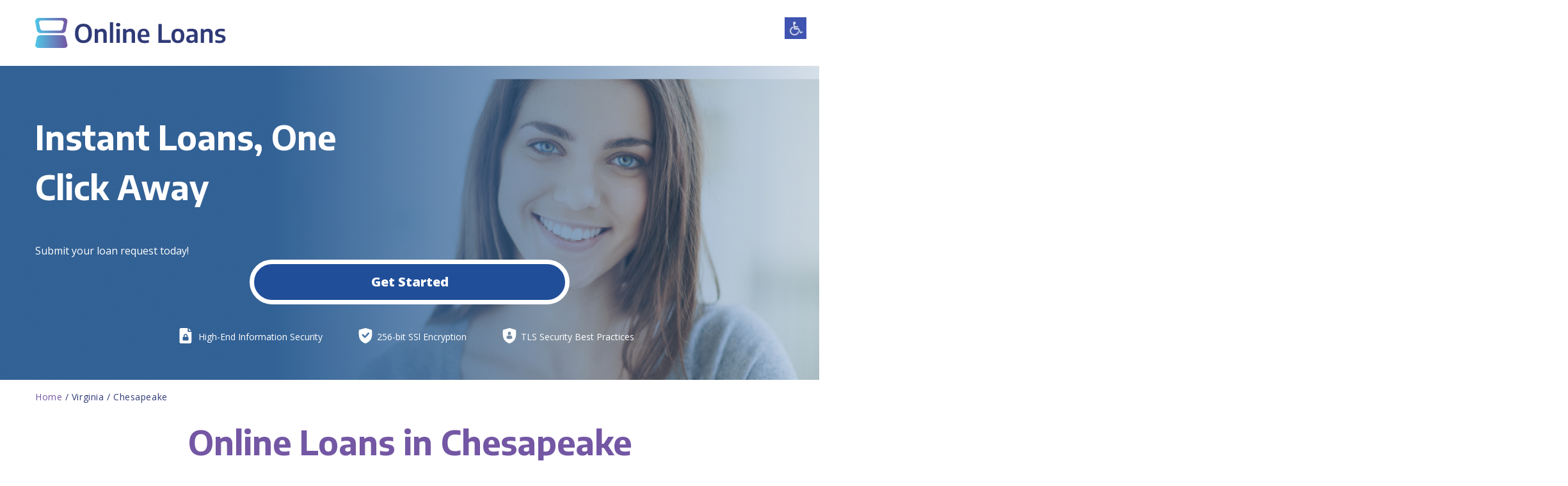

--- FILE ---
content_type: application/x-javascript
request_url: https://onlinebcl.com/wp-content/themes/personalloans-genesis/js/custom-scripts.js?ver=6.8
body_size: 839
content:
jQuery(document).ready(function($) { 
	$(window).scroll(function() { 
		if ($(document).scrollTop() > 5) { 
			$('body').addClass('scrolled');
		} else { 
			$('body').removeClass('scrolled');
		}
	});

	if($('.testimonials-slider-holder').length > 0){
		var testimonials_swiper = new Swiper('.testimonials-slider-holder .swiper-container', {
			slidesPerView: 1,
      		centeredSlides: true,
			spaceBetween: 10,
			slidesPerGroup: 1,
			autoHeight: false, //enable auto height
			loop: true,
			loopFillGroupWithBlank: false,
			pagination: {
				el: '.testimonials-slider-holder .swiper-pagination',
				clickable: true,
			}
		});
	}

	if($('.location-testimonials-slider-holder').length > 0){
		var testimonials_swiper = new Swiper('.location-testimonials-slider-holder .swiper-container', {
			slidesPerView: 3,
      		centeredSlides: true,
			spaceBetween: 110,
			slidesPerGroup: 1,
			autoHeight: false, //enable auto height
			loop: true,
			loopFillGroupWithBlank: false,
			navigation: {
				nextEl: '.location-testimonials-slider-holder .swiper-btn-next',
			},
			breakpoints: {
				480: {
		          slidesPerView: 1,
		          spaceBetween: 10,
		        },
		        768: {
		          slidesPerView: 2,
		          spaceBetween: 30,
		        }
		     }
		});
	}
});

/*
jQuery('.form-holder iframe').load(function() {
    this.style.height = this.contentWindow.document.body.offsetHeight + 'px';
});
*/




if(window['$']==null){window['$']=jQuery;}
/*if( window.location.href.indexOf('inquiry-form-2')==-1 && window.lmpost!=null && $('jsf-form').length==1 && window.lmpost.options.campaignid=='254530'  ){
	var ____________intervalAddButton = setInterval(function(){
	  if(
		1
		&& parseInt($('jsf-form').find('.jsf-btn-group').attr('data-btn-count'))>0
		&& $('jsf-form .link-for-inquiry-form-2').length==0){
		$('jsf-form').find('.jsf-btn-group').prepend('<a class="jsf-btn-radio link-for-inquiry-form-2" href="https://onlinebcl.com/inquiry-form-2/" ex="footer.php button"> Up To $1000 </a>');
		  if(window.location.href.indexOf('debugging')!=-1)
			$('jsf-form').find('.jsf-btn-group').prepend('<a class="jsf-btn-radio link-for-inquiry-form-2" href="javascript:void(0);"> Up To $1000 </a>');
		clearInterval(____________intervalAddButton);


	  }
	}, 200);
	
}*/






/////////start
//Add button on bottom for mobile
jQuery('body').append('<div class="bottom-get-started-button d-none" explanation="this button is comming from custom-script.js"><a href="https://onlinebcl.com/inquiry-form/">Get started</a></div>');
jQuery('body').addClass('iHave_bottom-get-started-button');
/////////end
//
//
//

if(window.location.href.indexOf('inquiry-form/')!=-1 || window.location.href.indexOf('inquiry-form-2/')!=-1 || window.location.href.indexOf('locations/')!=-1){
	//$('.floating-click-to-call').addClass('d-none');
}
else{
	jQuery('.bottom-get-started-button').removeClass('d-none');
}


jQuery('.site-inner .mfes-trustmark').on('click', function(){
	jQuery('#trustedsite-tm-image').trigger('click');
});








var add_accebility_button_interval = setInterval(function(){
	
	if(jQuery('#genesis-mobile-nav-primary').length==1){
		//console.log('SSSSSSS');
		jQuery('.site-header').append('<button class="menu-toggle dashicons-before dashicons-menu" aria-expanded="false" aria-pressed="false" id="accebility-header-button"></button>');
		clearInterval(add_accebility_button_interval);
		jQuery('#accebility-header-button').on('click', function(){
			jQuery('#pojo-a11y-toolbar.pojo-a11y-toolbar-right .pojo-a11y-toolbar-toggle a').trigger('click');
		});
	}
	
}, 1000/24);

jQuery('body.single-locations .genesis-nav-menu .menu-item.header-apply-btn a, body.single-locations .apply-btn').attr('editeted-from-custom-scripts.js', true);
jQuery('body.single-locations .genesis-nav-menu .menu-item.header-apply-btn a, body.single-locations .apply-btn').attr('href', 'javascript:void(0)');
jQuery('body.single-locations .genesis-nav-menu .menu-item.header-apply-btn a, body.single-locations .apply-btn').on('click', function(){
	$("html, body").animate( { scrollTop: "0" }, 1000); 
});

--- FILE ---
content_type: image/svg+xml
request_url: https://onlinebcl.com/wp-content/uploads/2024/06/Logo-20.svg
body_size: 3390
content:
<svg width="332" height="52" viewBox="0 0 332 52" fill="none" xmlns="http://www.w3.org/2000/svg">
<path d="M46.6883 26.2711H9.32267C6.1262 26.2711 3.48085 24.317 2.92973 21.6031L0.0639322 6.40494C-0.487183 3.03963 2.59906 0 6.45687 0H49.4439C53.4119 0 56.3879 3.03963 55.8368 6.40494L52.971 21.6031C52.5301 24.317 49.8848 26.2711 46.6883 26.2711Z" fill="url(#paint0_linear_6_3)"/>
<path d="M42.5158 21.7677H13.783C11.3251 21.7677 9.2909 20.4758 8.86711 18.6814L6.66342 8.63307C6.23963 6.40808 8.61284 4.39841 11.5793 4.39841H44.6347C47.686 4.39841 49.9744 6.40808 49.5507 8.63307L47.347 18.6814C47.0079 20.4758 44.9738 21.7677 42.5158 21.7677Z" fill="white"/>
<path d="M46.6878 29.637H9.32211C6.12564 29.637 3.48028 31.2654 2.92917 33.6537L0.17359 46.5721C-0.487749 49.3946 2.5985 52 6.56653 52H49.5536C53.5216 52 56.4976 49.3946 55.9465 46.5721L52.9705 33.6537C52.5296 31.374 49.8842 29.637 46.6878 29.637Z" fill="url(#paint1_linear_6_3)"/>
<path d="M83.698 43.418C80.75 43.418 78.176 42.824 75.976 41.636C73.776 40.448 72.06 38.622 70.828 36.158C69.6107 33.694 69.002 30.548 69.002 26.72C69.002 22.892 69.6107 19.746 70.828 17.282C72.06 14.818 73.776 12.992 75.976 11.804C78.176 10.616 80.75 10.022 83.698 10.022C86.6607 10.022 89.242 10.616 91.442 11.804C93.642 12.992 95.3507 14.8253 96.568 17.304C97.7853 19.768 98.394 22.9067 98.394 26.72C98.394 30.5333 97.7853 33.6793 96.568 36.158C95.3507 38.622 93.6347 40.448 91.42 41.636C89.22 42.824 86.646 43.418 83.698 43.418ZM83.698 38.6C85.4873 38.6 87.0273 38.2113 88.318 37.434C89.6087 36.6567 90.5987 35.41 91.288 33.694C91.992 31.9633 92.344 29.6827 92.344 26.852C92.344 23.9333 91.992 21.594 91.288 19.834C90.584 18.074 89.5867 16.8053 88.296 16.028C87.0053 15.236 85.4727 14.84 83.698 14.84C81.938 14.84 80.4053 15.2287 79.1 16.006C77.8093 16.7687 76.812 18.0153 76.108 19.746C75.404 21.462 75.052 23.7427 75.052 26.588C75.052 29.5213 75.404 31.868 76.108 33.628C76.812 35.388 77.8093 36.6567 79.1 37.434C80.3907 38.2113 81.9233 38.6 83.698 38.6ZM103.29 43V18.998H108.086L108.482 21.528H108.768C109.692 20.5893 110.77 19.8707 112.002 19.372C113.234 18.8733 114.561 18.624 115.984 18.624C117.538 18.624 118.917 18.9247 120.12 19.526C121.337 20.1273 122.29 21.0953 122.98 22.43C123.669 23.75 124.014 25.5173 124.014 27.732V43H118.228V28.062C118.228 26.4047 117.876 25.2533 117.172 24.608C116.468 23.9627 115.5 23.64 114.268 23.64C113.681 23.64 113.072 23.7207 112.442 23.882C111.811 24.0433 111.202 24.3 110.616 24.652C110.029 25.004 109.516 25.466 109.076 26.038V43H103.29ZM129.501 43V7.448H135.287V43H129.501ZM141.016 43V18.998H146.802V43H141.016ZM143.92 14.906C142.688 14.906 141.764 14.6273 141.148 14.07C140.547 13.5127 140.246 12.7427 140.246 11.76C140.246 10.7627 140.547 9.99267 141.148 9.45C141.764 8.89266 142.688 8.614 143.92 8.614C145.167 8.614 146.091 8.89266 146.692 9.45C147.294 9.99267 147.594 10.7627 147.594 11.76C147.594 12.7427 147.294 13.5127 146.692 14.07C146.091 14.6273 145.167 14.906 143.92 14.906ZM152.532 43V18.998H157.328L157.724 21.528H158.01C158.934 20.5893 160.012 19.8707 161.244 19.372C162.476 18.8733 163.803 18.624 165.226 18.624C166.781 18.624 168.159 18.9247 169.362 19.526C170.579 20.1273 171.533 21.0953 172.222 22.43C172.911 23.75 173.256 25.5173 173.256 27.732V43H167.47V28.062C167.47 26.4047 167.118 25.2533 166.414 24.608C165.71 23.9627 164.742 23.64 163.51 23.64C162.923 23.64 162.315 23.7207 161.684 23.882C161.053 24.0433 160.445 24.3 159.858 24.652C159.271 25.004 158.758 25.466 158.318 26.038V43H152.532ZM190.139 43.44C187.308 43.44 184.961 43.0147 183.099 42.164C181.251 41.2987 179.872 39.9493 178.963 38.116C178.053 36.2827 177.599 33.9067 177.599 30.988C177.599 28.2747 178.017 26.0013 178.853 24.168C179.703 22.3347 180.921 20.956 182.505 20.032C184.089 19.0933 186.003 18.624 188.247 18.624C190.403 18.624 192.221 19.0933 193.703 20.032C195.199 20.956 196.328 22.3493 197.091 24.212C197.853 26.0747 198.235 28.392 198.235 31.164V32.726H180.855V29.25H193.835L192.823 29.734C192.823 27.9153 192.647 26.4707 192.295 25.4C191.943 24.3293 191.422 23.5667 190.733 23.112C190.043 22.6427 189.193 22.408 188.181 22.408C187.169 22.408 186.303 22.6353 185.585 23.09C184.866 23.5447 184.316 24.3073 183.935 25.378C183.568 26.4487 183.385 27.8933 183.385 29.712V31.956C183.385 33.6867 183.627 35.0727 184.111 36.114C184.609 37.1407 185.409 37.8813 186.509 38.336C187.609 38.776 189.083 38.996 190.931 38.996C191.855 38.996 192.823 38.9227 193.835 38.776C194.847 38.6293 195.888 38.424 196.959 38.16V42.582C195.727 42.89 194.553 43.11 193.439 43.242C192.339 43.374 191.239 43.44 190.139 43.44ZM213.814 43V10.44H219.688V38.05H235.044V43H213.814ZM247.556 43.44C245.283 43.44 243.31 42.9927 241.638 42.098C239.966 41.2033 238.668 39.8467 237.744 38.028C236.835 36.1947 236.38 33.87 236.38 31.054C236.38 28.2233 236.827 25.8913 237.722 24.058C238.617 22.2247 239.9 20.8607 241.572 19.966C243.244 19.0713 245.239 18.624 247.556 18.624C249.873 18.624 251.868 19.0713 253.54 19.966C255.212 20.8607 256.488 22.2247 257.368 24.058C258.263 25.8913 258.71 28.216 258.71 31.032C258.71 33.8333 258.255 36.158 257.346 38.006C256.437 39.8393 255.146 41.2033 253.474 42.098C251.802 42.9927 249.829 43.44 247.556 43.44ZM247.556 38.996C248.671 38.996 249.624 38.754 250.416 38.27C251.208 37.786 251.817 36.972 252.242 35.828C252.667 34.6693 252.88 33.0853 252.88 31.076C252.88 29.0373 252.667 27.4387 252.242 26.28C251.817 25.1067 251.201 24.278 250.394 23.794C249.602 23.31 248.656 23.068 247.556 23.068C246.441 23.068 245.481 23.31 244.674 23.794C243.882 24.278 243.273 25.0993 242.848 26.258C242.423 27.402 242.21 28.9787 242.21 30.988C242.21 33.0267 242.423 34.6327 242.848 35.806C243.273 36.9647 243.882 37.786 244.674 38.27C245.481 38.754 246.441 38.996 247.556 38.996ZM269.663 43.418C267.273 43.418 265.403 42.802 264.053 41.57C262.719 40.3233 262.051 38.6733 262.051 36.62C262.051 34.42 262.799 32.704 264.295 31.472C265.806 30.2253 268.233 29.4773 271.577 29.228L277.121 28.7L277.737 32.044L272.127 32.55C270.587 32.6967 269.48 33.0633 268.805 33.65C268.131 34.2367 267.793 35.0433 267.793 36.07C267.793 37.1113 268.101 37.9107 268.717 38.468C269.333 39.0253 270.243 39.304 271.445 39.304C272.237 39.304 273.037 39.15 273.843 38.842C274.65 38.534 275.383 38.0207 276.043 37.302V27.864C276.043 26.6467 275.845 25.6933 275.449 25.004C275.068 24.3 274.452 23.8087 273.601 23.53C272.765 23.2367 271.673 23.09 270.323 23.09C269.414 23.09 268.38 23.1707 267.221 23.332C266.063 23.4933 264.933 23.7427 263.833 24.08V19.658C264.963 19.3207 266.195 19.064 267.529 18.888C268.879 18.712 270.14 18.624 271.313 18.624C273.675 18.624 275.618 18.9247 277.143 19.526C278.683 20.1127 279.827 21.11 280.575 22.518C281.323 23.9113 281.697 25.8107 281.697 28.216V43H276.923L276.505 40.514H276.219C275.486 41.4967 274.54 42.23 273.381 42.714C272.237 43.1833 270.998 43.418 269.663 43.418ZM287.196 43V18.998H291.992L292.388 21.528H292.674C293.598 20.5893 294.676 19.8707 295.908 19.372C297.14 18.8733 298.467 18.624 299.89 18.624C301.445 18.624 302.823 18.9247 304.026 19.526C305.243 20.1273 306.197 21.0953 306.886 22.43C307.575 23.75 307.92 25.5173 307.92 27.732V43H302.134V28.062C302.134 26.4047 301.782 25.2533 301.078 24.608C300.374 23.9627 299.406 23.64 298.174 23.64C297.587 23.64 296.979 23.7207 296.348 23.882C295.717 24.0433 295.109 24.3 294.522 24.652C293.935 25.004 293.422 25.466 292.982 26.038V43H287.196ZM320.007 43.44C318.687 43.44 317.411 43.352 316.179 43.176C314.947 43.0147 313.781 42.7653 312.681 42.428V38.094C313.854 38.446 315.042 38.71 316.245 38.886C317.462 39.062 318.694 39.15 319.941 39.15C321.701 39.15 322.955 38.8933 323.703 38.38C324.451 37.852 324.825 37.126 324.825 36.202C324.825 35.4247 324.62 34.8307 324.209 34.42C323.798 34.0093 323.102 33.7087 322.119 33.518L318.445 32.814C316.216 32.374 314.602 31.5967 313.605 30.482C312.608 29.3527 312.109 27.8713 312.109 26.038C312.109 23.838 312.982 22.056 314.727 20.692C316.487 19.3133 319.171 18.624 322.779 18.624C323.908 18.624 324.994 18.69 326.035 18.822C327.091 18.9393 328.059 19.1227 328.939 19.372V23.706C328 23.442 327.025 23.244 326.013 23.112C325.016 22.98 323.996 22.914 322.955 22.914C321.547 22.914 320.447 23.0533 319.655 23.332C318.878 23.596 318.328 23.9553 318.005 24.41C317.682 24.8647 317.521 25.3633 317.521 25.906C317.521 26.566 317.719 27.116 318.115 27.556C318.511 27.9813 319.2 28.2967 320.183 28.502L323.835 29.184C326.006 29.6093 327.612 30.35 328.653 31.406C329.709 32.4473 330.237 33.9653 330.237 35.96C330.237 38.2773 329.35 40.1033 327.575 41.438C325.815 42.7727 323.292 43.44 320.007 43.44Z" fill="#2F3A77"/>
<defs>
<linearGradient id="paint0_linear_6_3" x1="0.0639321" y1="13.1194" x2="55.916" y2="13.1194" gradientUnits="userSpaceOnUse">
<stop stop-color="#4FC7E7"/>
<stop offset="1" stop-color="#7556A4"/>
</linearGradient>
<linearGradient id="paint1_linear_6_3" x1="0.063367" y1="40.8123" x2="55.9154" y2="40.8123" gradientUnits="userSpaceOnUse">
<stop stop-color="#4FC7E7"/>
<stop offset="1" stop-color="#7556A4"/>
</linearGradient>
</defs>
</svg>
